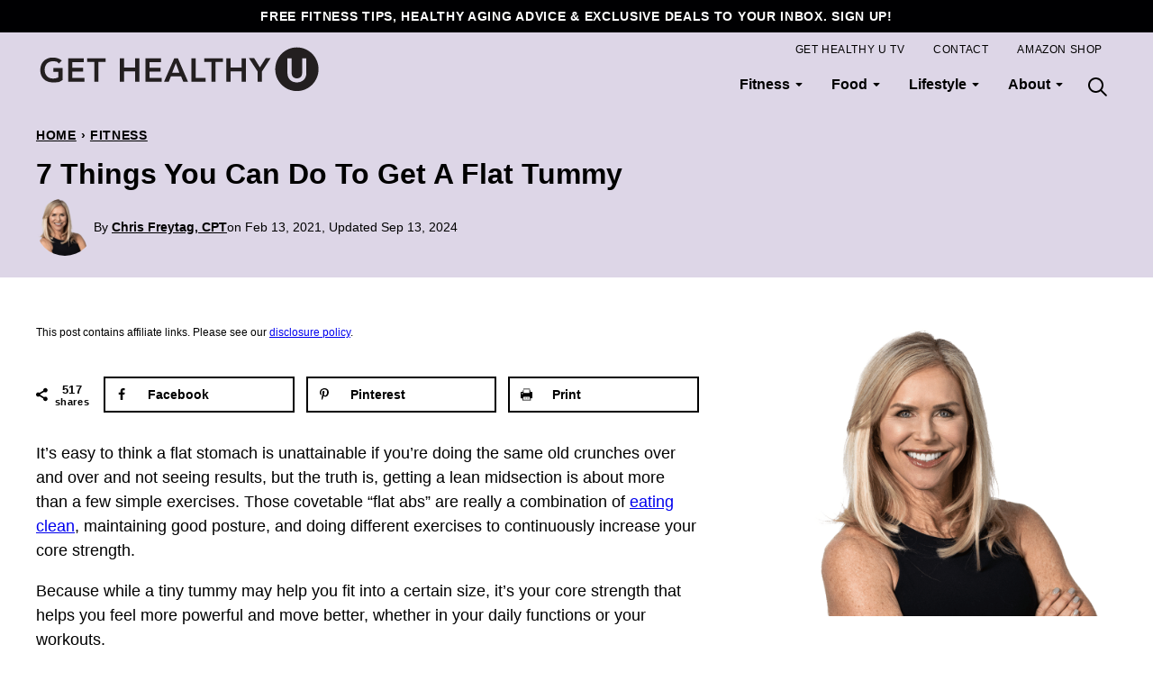

--- FILE ---
content_type: text/css
request_url: https://gethealthyu.com/wp-content/cache/min/1/wp-content/themes/gethealthyu-2024/blocks/about/style.css?ver=1768423554
body_size: -533
content:
.block-about{display:flex;flex-wrap:wrap;align-items:center;column-gap:24px;row-gap:16px}.block-about__image{flex-basis:344px;flex-grow:0;flex-shrink:1}.block-about__content{flex-basis:300px;flex-grow:1}

--- FILE ---
content_type: text/css
request_url: https://gethealthyu.com/wp-content/cache/min/1/wp-content/themes/gethealthyu-2024/blocks/cookbook-banner/style.css?ver=1768423554
body_size: -537
content:
.block-cookbook-banner{display:flex;gap:8px;align-items:center;justify-content:center}.block-cookbook-banner.has-background{padding:8px}.block-cookbook-banner__image{max-width:100px;flex-shrink:0}

--- FILE ---
content_type: text/css
request_url: https://gethealthyu.com/wp-content/cache/min/1/wp-content/themes/gethealthyu-2024/blocks/ebook/style.css?ver=1768423554
body_size: -262
content:
.block-ebook{display:flex;flex-wrap:wrap;align-items:center;column-gap:40px}.block-ebook__content{padding:16px 0;flex-grow:1}.block-ebook__image{padding:20px 59px 18px;margin-inline:auto;position:relative;width:300px;height:300px;flex-grow:0;box-sizing:border-box}.block-ebook__image img{width:100%;height:100%;object-fit:cover;z-index:1}.block-ebook .wp-block-image .components-resizable-box__container{height:100%!important}.block-ebook__image::before{background:url(../../../../../../../../themes/gethealthyu-2024/blocks/ebook/ebook-frame.png) no-repeat center;background-size:contain;content:'';display:block;width:100%;height:100%;position:absolute;top:0;left:0;z-index:2}@media only screen and (min-width:600px){.block-ebook__image{max-width:300px}}

--- FILE ---
content_type: text/css
request_url: https://gethealthyu.com/wp-content/cache/min/1/wp-content/themes/gethealthyu-2024/blocks/instagram-cta/style.css?ver=1768423554
body_size: -417
content:
.block-instagram-cta{background:var(--wp--preset--color--quaternary);padding:16px}.block-instagram-cta__icon{line-height:0}.block-instagram-cta__title{font-size:var(--wp--preset--font-size--large);font-weight:700;line-height:var(--wp--custom--line-height--medium);margin:0}.editor-styles-wrapper .block-instagram-cta a{pointer-events:none}.block-instagram-cta{display:flex;flex-wrap:nowrap;align-items:center}.block-instagram-cta__icon{margin-right:16px}.block-instagram-cta a{margin-left:auto;white-space:nowrap}

--- FILE ---
content_type: text/css
request_url: https://gethealthyu.com/wp-content/cache/min/1/wp-content/plugins/convertkit/resources/frontend/css/button.css?ver=1768423554
body_size: -438
content:
.convertkit-product a,.convertkit-product span,.convertkit-button a,.convertkit-button span{display:block;padding:calc(0.667em + 2px) calc(1.333em + 2px);cursor:pointer;text-align:center;text-decoration:none;word-break:break-word;box-sizing:border-box}.convertkit-product,.convertkit-button{margin-bottom:20px}@media only screen and (min-width:482px){.convertkit-product,.convertkit-button{margin-bottom:30px}}

--- FILE ---
content_type: text/css
request_url: https://gethealthyu.com/wp-content/cache/min/1/wp-content/plugins/save-forever/public/css/save-forever-public.css?ver=1768423554
body_size: -458
content:
.sf-help-text-after-title{font-style:italic;font-weight:400;margin-bottom:30px;background:#dbf3f3;border-radius:10px;padding:15px 24px}.sf-loop-item-title-label{font-size:11px;background:blue;font-weight:700;background:#dbf3f3;border-radius:5px;padding:5px 5px;display:block;margin:10px auto 0 0;text-transform:uppercase;text-align:center}

--- FILE ---
content_type: text/css
request_url: https://gethealthyu.com/wp-content/cache/min/1/wp-content/plugins/comment-edit-pro-1/dist/sce-selector-helper-css.css?ver=1768423554
body_size: 3625
content:
body div:where(.cep-swal.swal2-container) div:where(.swal2-popup){background:#19191a}body div:where(.cep-swal.swal2-container) h2:where(.swal2-title),.cep-swal .swal2-title{color:#e1e1e1}.cep-swal .swal2-popup.swal2-toast{box-sizing:border-box;grid-column:1/4!important;grid-row:1/4!important;grid-template-columns:min-content auto min-content;padding:1em;overflow-y:hidden;background:#19191a;box-shadow:0 0 1px rgba(0,0,0,.075),0 1px 2px rgba(0,0,0,.075),1px 2px 4px rgba(0,0,0,.075),1px 3px 8px rgba(0,0,0,.075),2px 4px 16px rgba(0,0,0,.075);pointer-events:all}.cep-swal .swal2-popup.swal2-toast>*{grid-column:2}.cep-swal .swal2-popup.swal2-toast .swal2-title{margin:.5em 1em;padding:0;font-size:1em;text-align:initial}.cep-swal .swal2-popup.swal2-toast .swal2-loading{justify-content:center}.cep-swal .swal2-popup.swal2-toast .swal2-input{height:2em;margin:.5em;font-size:1em}.cep-swal .swal2-popup.swal2-toast .swal2-validation-message{font-size:1em}.cep-swal .swal2-popup.swal2-toast .swal2-footer{margin:.5em 0 0;padding:.5em 0 0;font-size:.8em}.cep-swal .swal2-popup.swal2-toast .swal2-close{grid-column:3/3;grid-row:1/99;align-self:center;width:.8em;height:.8em;margin:0;font-size:2em}.cep-swal .swal2-popup.swal2-toast .swal2-html-container{margin:.5em 1em;padding:0;overflow:initial;font-size:1em;text-align:initial}.cep-swal .swal2-popup.swal2-toast .swal2-html-container:empty{padding:0}.cep-swal .swal2-popup.swal2-toast .swal2-loader{grid-column:1;grid-row:1/99;align-self:center;width:2em;height:2em;margin:.25em}.cep-swal .swal2-popup.swal2-toast .swal2-icon{grid-column:1;grid-row:1/99;align-self:center;width:2em;min-width:2em;height:2em;margin:0 .5em 0 0}.cep-swal .swal2-popup.swal2-toast .swal2-icon .swal2-icon-content{display:flex;align-items:center;font-size:1.8em;font-weight:700}.cep-swal .swal2-popup.swal2-toast .swal2-icon.swal2-success .swal2-success-ring{width:2em;height:2em}.cep-swal .swal2-popup.swal2-toast .swal2-icon.swal2-error [class^=swal2-x-mark-line]{top:.875em;width:1.375em}.cep-swal .swal2-popup.swal2-toast .swal2-icon.swal2-error [class^=swal2-x-mark-line][class$=left]{left:.3125em}.cep-swal .swal2-popup.swal2-toast .swal2-icon.swal2-error [class^=swal2-x-mark-line][class$=right]{right:.3125em}.cep-swal .swal2-popup.swal2-toast .swal2-actions{justify-content:flex-start;height:auto;margin:0;margin-top:.5em;padding:0 .5em}.cep-swal .swal2-popup.swal2-toast .swal2-styled{margin:.25em .5em;padding:.4em .6em;font-size:1em}.cep-swal .swal2-popup.swal2-toast .swal2-success{border-color:#a5dc86}.cep-swal .swal2-popup.swal2-toast .swal2-success [class^=swal2-success-circular-line]{position:absolute;width:1.6em;height:3em;transform:rotate(45deg);border-radius:50%}.cep-swal .swal2-popup.swal2-toast .swal2-success [class^=swal2-success-circular-line][class$=left]{top:-.8em;left:-.5em;transform:rotate(-45deg);transform-origin:2em 2em;border-radius:4em 0 0 4em}.cep-swal .swal2-popup.swal2-toast .swal2-success [class^=swal2-success-circular-line][class$=right]{top:-.25em;left:.9375em;transform-origin:0 1.5em;border-radius:0 4em 4em 0}.cep-swal .swal2-popup.swal2-toast .swal2-success .swal2-success-ring{width:2em;height:2em}.cep-swal .swal2-popup.swal2-toast .swal2-success .swal2-success-fix{top:0;left:.4375em;width:.4375em;height:2.6875em}.cep-swal .swal2-popup.swal2-toast .swal2-success [class^=swal2-success-line]{height:.3125em}.cep-swal .swal2-popup.swal2-toast .swal2-success [class^=swal2-success-line][class$=tip]{top:1.125em;left:.1875em;width:.75em}.cep-swal .swal2-popup.swal2-toast .swal2-success [class^=swal2-success-line][class$=long]{top:.9375em;right:.1875em;width:1.375em}.cep-swal .swal2-popup.swal2-toast .swal2-success.swal2-icon-show .swal2-success-line-tip{animation:swal2-toast-animate-success-line-tip .75s}.cep-swal .swal2-popup.swal2-toast .swal2-success.swal2-icon-show .swal2-success-line-long{animation:swal2-toast-animate-success-line-long .75s}.cep-swal .swal2-popup.swal2-toast.swal2-show{animation:swal2-toast-show .5s}.cep-swal .swal2-popup.swal2-toast.swal2-hide{animation:swal2-toast-hide .1s forwards}.cep-swal.swal2-container{display:grid;position:fixed;z-index:10000;top:0;right:0;bottom:0;left:0;box-sizing:border-box;grid-template-areas:"top-start     top            top-end" "center-start  center         center-end" "bottom-start  bottom-center  bottom-end";grid-template-rows:minmax(min-content,auto) minmax(min-content,auto) minmax(min-content,auto);height:100%;padding:.625em;overflow-x:hidden;transition:background-color .1s;-webkit-overflow-scrolling:touch}.cep-swal.swal2-container.swal2-backdrop-show,.cep-swal.swal2-container.swal2-noanimation{background:rgba(25,25,26,.75)}.cep-swal.swal2-container.swal2-backdrop-hide{background:rgba(0,0,0,0)!important}.cep-swal.swal2-container.swal2-top-start,.cep-swal.swal2-container.swal2-center-start,.cep-swal.swal2-container.swal2-bottom-start{grid-template-columns:minmax(0,1fr) auto auto}.cep-swal.swal2-container.swal2-top,.cep-swal.swal2-container.swal2-center,.cep-swal.swal2-container.swal2-bottom{grid-template-columns:auto minmax(0,1fr) auto}.cep-swal.swal2-container.swal2-top-end,.cep-swal.swal2-container.swal2-center-end,.cep-swal.swal2-container.swal2-bottom-end{grid-template-columns:auto auto minmax(0,1fr)}.cep-swal.swal2-container.swal2-top-start>.swal2-popup{align-self:start}.cep-swal.swal2-container.swal2-top>.swal2-popup{grid-column:2;align-self:start;justify-self:center}.cep-swal.swal2-container.swal2-top-end>.swal2-popup,.cep-swal.swal2-container.swal2-top-right>.swal2-popup{grid-column:3;align-self:start;justify-self:end}.cep-swal.swal2-container.swal2-center-start>.swal2-popup,.cep-swal.swal2-container.swal2-center-left>.swal2-popup{grid-row:2;align-self:center}.cep-swal.swal2-container.swal2-center>.swal2-popup{grid-column:2;grid-row:2;align-self:center;justify-self:center}.cep-swal.swal2-container.swal2-center-end>.swal2-popup,.cep-swal.swal2-container.swal2-center-right>.swal2-popup{grid-column:3;grid-row:2;align-self:center;justify-self:end}.cep-swal.swal2-container.swal2-bottom-start>.swal2-popup,.cep-swal.swal2-container.swal2-bottom-left>.swal2-popup{grid-column:1;grid-row:3;align-self:end}.cep-swal.swal2-container.swal2-bottom>.swal2-popup{grid-column:2;grid-row:3;justify-self:center;align-self:end}.cep-swal.swal2-container.swal2-bottom-end>.swal2-popup,.cep-swal.swal2-container.swal2-bottom-right>.swal2-popup{grid-column:3;grid-row:3;align-self:end;justify-self:end}.cep-swal.swal2-container.swal2-grow-row>.swal2-popup,.cep-swal.swal2-container.swal2-grow-fullscreen>.swal2-popup{grid-column:1/4;width:100%}.cep-swal.swal2-container.swal2-grow-column>.swal2-popup,.cep-swal.swal2-container.swal2-grow-fullscreen>.swal2-popup{grid-row:1/4;align-self:stretch}.cep-swal.swal2-container.swal2-no-transition{transition:none!important}.cep-swal .swal2-popup{display:none;position:relative;box-sizing:border-box;grid-template-columns:minmax(0,100%);width:32em;max-width:100%;padding:0 0 1.25em;border:none;border-radius:5px;background:#19191a;color:#545454;font-family:inherit;font-size:1rem}.cep-swal .swal2-popup:focus{outline:none}.cep-swal .swal2-popup.swal2-loading{overflow-y:hidden}.cep-swal.swal2-title{position:relative;max-width:100%;margin:0;padding:.8em 1em 0;color:#e1e1e1;font-size:1.875em;font-weight:600;text-align:center;text-transform:none;word-wrap:break-word}.cep-swal.swal2-actions{display:flex;z-index:1;box-sizing:border-box;flex-wrap:wrap;align-items:center;justify-content:center;width:auto;margin:1.25em auto 0;padding:0}.cep-swal.swal2-actions:not(.swal2-loading) .swal2-styled[disabled]{opacity:.4}.cep-swal.swal2-actions:not(.swal2-loading) .swal2-styled:hover{background-image:linear-gradient(rgba(0,0,0,.1),rgba(0,0,0,.1))}.cep-swal.swal2-actions:not(.swal2-loading) .swal2-styled:active{background-image:linear-gradient(rgba(0,0,0,.2),rgba(0,0,0,.2))}.cep-swal .swal2-loader{display:none;align-items:center;justify-content:center;width:2.2em;height:2.2em;margin:0 1.875em;animation:swal2-rotate-loading 1.5s linear 0s infinite normal;border-width:.25em;border-style:solid;border-radius:100%;border-color:#2778c4 rgba(0,0,0,0) #2778c4 rgba(0,0,0,0)}.cep-swal .swal2-styled{margin:.3125em;padding:.625em 1.1em;transition:box-shadow .1s;box-shadow:0 0 0 3px rgba(0,0,0,0);font-weight:500}.cep-swal .swal2-styled:not([disabled]){cursor:pointer}.cep-swal .swal2-styled.swal2-confirm{border:0;border-radius:.25em;background:initial;background-color:#7066e0;color:#fff;font-size:1em}.cep-swal .swal2-styled.swal2-confirm:focus{box-shadow:0 0 0 3px rgba(112,102,224,.5)}.cep-swal .swal2-styled.swal2-deny{border:0;border-radius:.25em;background:initial;background-color:#dc3741;color:#fff;font-size:1em}.cep-swal .swal2-styled.swal2-deny:focus{box-shadow:0 0 0 3px rgba(220,55,65,.5)}.cep-swal .swal2-styled.swal2-cancel{border:0;border-radius:.25em;background:initial;background-color:#6e7881;color:#fff;font-size:1em}.cep-swal .swal2-styled.swal2-cancel:focus{box-shadow:0 0 0 3px rgba(110,120,129,.5)}.cep-swal .swal2-styled.swal2-default-outline:focus{box-shadow:0 0 0 1px #19191a,0 0 0 3px rgba(138,176,213,.5)}.cep-swal .swal2-styled:focus{outline:none}.cep-swal .swal2-styled::-moz-focus-inner{border:0}.cep-swal .swal2-footer{justify-content:center;margin:1em 0 0;padding:1em 1em 0;border-top:1px solid #555;color:#bbb;font-size:1em}.cep-swal .swal2-timer-progress-bar-container{position:absolute;right:0;bottom:0;left:0;grid-column:auto!important;overflow:hidden;border-bottom-right-radius:5px;border-bottom-left-radius:5px}.cep-swal .swal2-timer-progress-bar{width:100%;height:.25em;background:rgba(225,225,225,.6)}.cep-swal .swal2-image{max-width:100%;margin:2em auto 1em}.cep-swal .swal2-close{z-index:2;align-items:center;justify-content:center;width:1.2em;height:1.2em;margin-top:0;margin-right:0;margin-bottom:-1.2em;padding:0;overflow:hidden;transition:color .1s,box-shadow .1s;border:none;border-radius:5px;background:rgba(0,0,0,0);color:#ccc;font-family:serif;font-family:monospace;font-size:2.5em;cursor:pointer;justify-self:end}.cep-swal .swal2-close:hover{transform:none;background:rgba(0,0,0,0);color:#f27474}.cep-swal .swal2-close:focus{outline:none;box-shadow:inset 0 0 0 3px rgba(100,150,200,.5)}.cep-swal .swal2-close::-moz-focus-inner{border:0}.cep-swal .swal2-html-container{z-index:1;justify-content:center;margin:1em 1.6em .3em;padding:0;overflow:auto;color:#e1e1e1;font-size:1.125em;font-weight:400;line-height:normal;text-align:center;word-wrap:break-word;word-break:break-word}.cep-swal .swal2-input,.cep-swal .swal2-file,.cep-swal .swal2-textarea,.cep-swal .swal2-select,.cep-swal .swal2-radio,.cep-swal .swal2-checkbox{margin:1em 2em 3px}.cep-swal .swal2-input,.cep-swal .swal2-file,.cep-swal .swal2-textarea{box-sizing:border-box;width:auto;transition:border-color .1s,box-shadow .1s;border:1px solid #d9d9d9;border-radius:.1875em;background:#323234;box-shadow:inset 0 1px 1px rgba(0,0,0,.06),0 0 0 3px rgba(0,0,0,0);color:#e1e1e1;font-size:1.125em}.cep-swal .swal2-input.swal2-inputerror,.cep-swal .swal2-file.swal2-inputerror,.cep-swal .swal2-textarea.swal2-inputerror{border-color:#f27474!important;box-shadow:0 0 2px #f27474!important}.cep-swal .swal2-input:focus,.cep-swal .swal2-file:focus,.cep-swal .swal2-textarea:focus{border:1px solid #b4dbed;outline:none;box-shadow:inset 0 1px 1px rgba(0,0,0,.06),0 0 0 3px rgba(100,150,200,.5)}.cep-swal .swal2-input::placeholder,.cep-swal .swal2-file::placeholder,.cep-swal .swal2-textarea::placeholder{color:#ccc}.cep-swal .swal2-range{margin:1em 2em 3px;background:#19191a}.cep-swal .swal2-range input{width:80%}.cep-swal .swal2-range output{width:20%;color:#e1e1e1;font-weight:600;text-align:center}.cep-swal .swal2-range input,.cep-swal .swal2-range output{height:2.625em;padding:0;font-size:1.125em;line-height:2.625em}.cep-swal .swal2-input{height:2.625em;padding:0 .75em}.cep-swal .swal2-file{width:75%;margin-right:auto;margin-left:auto;background:#323234;font-size:1.125em}.cep-swal .swal2-textarea{height:6.75em;padding:.75em}.cep-swal .swal2-select{min-width:50%;max-width:100%;padding:.375em .625em;background:#323234;color:#e1e1e1;font-size:1.125em}.cep-swal .swal2-radio,.cep-swal .swal2-checkbox{align-items:center;justify-content:center;background:#19191a;color:#e1e1e1}.cep-swal .swal2-radio label,.cep-swal .swal2-checkbox label{margin:0 .6em;font-size:1.125em}.cep-swal .swal2-radio input,.cep-swal .swal2-checkbox input{flex-shrink:0;margin:0 .4em}.cep-swal .swal2-input-label{display:flex;justify-content:center;margin:1em auto 0}.cep-swal .swal2-validation-message{align-items:center;justify-content:center;margin:1em 0 0;padding:.625em;overflow:hidden;background:#323234;color:#e1e1e1;font-size:1em;font-weight:300}.cep-swal .swal2-validation-message::before{content:"!";display:inline-block;width:1.5em;min-width:1.5em;height:1.5em;margin:0 .625em;border-radius:50%;background-color:#f27474;color:#fff;font-weight:600;line-height:1.5em;text-align:center}.cep-swal .swal2-icon{position:relative;box-sizing:content-box;justify-content:center;width:5em;height:5em;margin:2.5em auto .6em;border:.25em solid rgba(0,0,0,0);border-radius:50%;border-color:#000;font-family:inherit;line-height:5em;cursor:default;user-select:none}.cep-swal .swal2-icon .swal2-icon-content{display:flex;align-items:center;font-size:3.75em}.cep-swal .swal2-icon.swal2-error{border-color:#f27474;color:#f27474}.cep-swal .swal2-icon.swal2-error .swal2-x-mark{position:relative;flex-grow:1}.cep-swal .swal2-icon.swal2-error [class^=swal2-x-mark-line]{display:block;position:absolute;top:2.3125em;width:2.9375em;height:.3125em;border-radius:.125em;background-color:#f27474}.cep-swal .swal2-icon.swal2-error [class^=swal2-x-mark-line][class$=left]{left:1.0625em;transform:rotate(45deg)}.cep-swal .swal2-icon.swal2-error [class^=swal2-x-mark-line][class$=right]{right:1em;transform:rotate(-45deg)}.cep-swal .swal2-icon.swal2-error.swal2-icon-show{animation:swal2-animate-error-icon .5s}.cep-swal .swal2-icon.swal2-error.swal2-icon-show .swal2-x-mark{animation:swal2-animate-error-x-mark .5s}.cep-swal .swal2-icon.swal2-warning{border-color:#facea8;color:#f8bb86}.cep-swal .swal2-icon.swal2-warning.swal2-icon-show{animation:swal2-animate-error-icon .5s}.cep-swal .swal2-icon.swal2-warning.swal2-icon-show .swal2-icon-content{animation:swal2-animate-i-mark .5s}.cep-swal .swal2-icon.swal2-info{border-color:#9de0f6;color:#3fc3ee}.cep-swal .swal2-icon.swal2-info.swal2-icon-show{animation:swal2-animate-error-icon .5s}.cep-swal .swal2-icon.swal2-info.swal2-icon-show .swal2-icon-content{animation:swal2-animate-i-mark .8s}.cep-swal .swal2-icon.swal2-question{border-color:#c9dae1;color:#87adbd}.cep-swal .swal2-icon.swal2-question.swal2-icon-show{animation:swal2-animate-error-icon .5s}.cep-swal .swal2-icon.swal2-question.swal2-icon-show .swal2-icon-content{animation:swal2-animate-question-mark .8s}.cep-swal .swal2-icon.swal2-success{border-color:#a5dc86;color:#a5dc86}.cep-swal .swal2-icon.swal2-success [class^=swal2-success-circular-line]{position:absolute;width:3.75em;height:7.5em;transform:rotate(45deg);border-radius:50%}.cep-swal .swal2-icon.swal2-success [class^=swal2-success-circular-line][class$=left]{top:-.4375em;left:-2.0635em;transform:rotate(-45deg);transform-origin:3.75em 3.75em;border-radius:7.5em 0 0 7.5em}.cep-swal .swal2-icon.swal2-success [class^=swal2-success-circular-line][class$=right]{top:-.6875em;left:1.875em;transform:rotate(-45deg);transform-origin:0 3.75em;border-radius:0 7.5em 7.5em 0}.cep-swal .swal2-icon.swal2-success .swal2-success-ring{position:absolute;z-index:2;top:-.25em;left:-.25em;box-sizing:content-box;width:100%;height:100%;border:.25em solid rgba(165,220,134,.3);border-radius:50%}.cep-swal .swal2-icon.swal2-success .swal2-success-fix{position:absolute;z-index:1;top:.5em;left:1.625em;width:.4375em;height:5.625em;transform:rotate(-45deg)}.cep-swal .swal2-icon.swal2-success [class^=swal2-success-line]{display:block;position:absolute;z-index:2;height:.3125em;border-radius:.125em;background-color:#a5dc86}.cep-swal .swal2-icon.swal2-success [class^=swal2-success-line][class$=tip]{top:2.875em;left:.8125em;width:1.5625em;transform:rotate(45deg)}.cep-swal .swal2-icon.swal2-success [class^=swal2-success-line][class$=long]{top:2.375em;right:.5em;width:2.9375em;transform:rotate(-45deg)}.cep-swal .swal2-icon.swal2-success.swal2-icon-show .swal2-success-line-tip{animation:swal2-animate-success-line-tip .75s}.cep-swal .swal2-icon.swal2-success.swal2-icon-show .swal2-success-line-long{animation:swal2-animate-success-line-long .75s}.cep-swal .swal2-icon.swal2-success.swal2-icon-show .swal2-success-circular-line-right{animation:swal2-rotate-success-circular-line 4.25s ease-in}.cep-swal .swal2-progress-steps{flex-wrap:wrap;align-items:center;max-width:100%;margin:1.25em auto;padding:0;background:rgba(0,0,0,0);font-weight:600}.cep-swal .swal2-progress-steps li{display:inline-block;position:relative}.cep-swal .swal2-progress-steps .swal2-progress-step{z-index:20;flex-shrink:0;width:2em;height:2em;border-radius:2em;background:#2778c4;color:#fff;line-height:2em;text-align:center}.cep-swal .swal2-progress-steps .swal2-progress-step.swal2-active-progress-step{background:#2778c4}.cep-swal .swal2-progress-steps .swal2-progress-step.swal2-active-progress-step~.swal2-progress-step{background:#58585b;color:#fff}.cep-swal .swal2-progress-steps .swal2-progress-step.swal2-active-progress-step~.swal2-progress-step-line{background:#58585b}.cep-swal .swal2-progress-steps .swal2-progress-step-line{z-index:10;flex-shrink:0;width:2.5em;height:.4em;margin:0 -1px;background:#2778c4}[class^=swal2]{-webkit-tap-highlight-color:rgba(0,0,0,0)}.swal2-show{animation:swal2-show .3s}.swal2-hide{animation:swal2-hide .15s forwards}.swal2-noanimation{transition:none}.swal2-scrollbar-measure{position:absolute;top:-9999px;width:50px;height:50px;overflow:scroll}.swal2-rtl .swal2-close{margin-right:initial;margin-left:0}.swal2-rtl .swal2-timer-progress-bar{right:0;left:auto}@keyframes swal2-toast-show{0%{transform:translateY(-.625em) rotateZ(2deg)}33%{transform:translateY(0) rotateZ(-2deg)}66%{transform:translateY(.3125em) rotateZ(2deg)}100%{transform:translateY(0) rotateZ(0deg)}}@keyframes swal2-toast-hide{100%{transform:rotateZ(1deg);opacity:0}}@keyframes swal2-toast-animate-success-line-tip{0%{top:.5625em;left:.0625em;width:0}54%{top:.125em;left:.125em;width:0}70%{top:.625em;left:-.25em;width:1.625em}84%{top:1.0625em;left:.75em;width:.5em}100%{top:1.125em;left:.1875em;width:.75em}}@keyframes swal2-toast-animate-success-line-long{0%{top:1.625em;right:1.375em;width:0}65%{top:1.25em;right:.9375em;width:0}84%{top:.9375em;right:0;width:1.125em}100%{top:.9375em;right:.1875em;width:1.375em}}@keyframes swal2-show{0%{transform:scale(.7)}45%{transform:scale(1.05)}80%{transform:scale(.95)}100%{transform:scale(1)}}@keyframes swal2-hide{0%{transform:scale(1);opacity:1}100%{transform:scale(.5);opacity:0}}@keyframes swal2-animate-success-line-tip{0%{top:1.1875em;left:.0625em;width:0}54%{top:1.0625em;left:.125em;width:0}70%{top:2.1875em;left:-.375em;width:3.125em}84%{top:3em;left:1.3125em;width:1.0625em}100%{top:2.8125em;left:.8125em;width:1.5625em}}@keyframes swal2-animate-success-line-long{0%{top:3.375em;right:2.875em;width:0}65%{top:3.375em;right:2.875em;width:0}84%{top:2.1875em;right:0;width:3.4375em}100%{top:2.375em;right:.5em;width:2.9375em}}@keyframes swal2-rotate-success-circular-line{0%{transform:rotate(-45deg)}5%{transform:rotate(-45deg)}12%{transform:rotate(-405deg)}100%{transform:rotate(-405deg)}}@keyframes swal2-animate-error-x-mark{0%{margin-top:1.625em;transform:scale(.4);opacity:0}50%{margin-top:1.625em;transform:scale(.4);opacity:0}80%{margin-top:-.375em;transform:scale(1.15)}100%{margin-top:0;transform:scale(1);opacity:1}}@keyframes swal2-animate-error-icon{0%{transform:rotateX(100deg);opacity:0}100%{transform:rotateX(0deg);opacity:1}}@keyframes swal2-rotate-loading{0%{transform:rotate(0deg)}100%{transform:rotate(360deg)}}@keyframes swal2-animate-question-mark{0%{transform:rotateY(-360deg)}100%{transform:rotateY(0)}}@keyframes swal2-animate-i-mark{0%{transform:rotateZ(45deg);opacity:0}25%{transform:rotateZ(-25deg);opacity:.4}50%{transform:rotateZ(15deg);opacity:.8}75%{transform:rotateZ(-5deg);opacity:1}100%{transform:rotateX(0);opacity:1}}body.swal2-shown:not(.swal2-no-backdrop):not(.swal2-toast-shown){overflow:hidden}body.swal2-height-auto{height:auto!important}body.swal2-no-backdrop .swal2-container{background-color:rgba(0,0,0,0)!important;pointer-events:none}body.swal2-no-backdrop .swal2-container .swal2-popup{pointer-events:all}body.swal2-no-backdrop .swal2-container .swal2-modal{box-shadow:0 0 10px rgba(25,25,26,.75)}@media print{body.swal2-shown:not(.swal2-no-backdrop):not(.swal2-toast-shown){overflow-y:scroll!important}body.swal2-shown:not(.swal2-no-backdrop):not(.swal2-toast-shown)>[aria-hidden=true]{display:none}body.swal2-shown:not(.swal2-no-backdrop):not(.swal2-toast-shown) .swal2-container{position:static!important}}body.swal2-toast-shown .cep-swal.swal2-container{box-sizing:border-box;width:360px;max-width:100%;background-color:rgba(0,0,0,0);pointer-events:none}body.swal2-toast-shown .cep-swal.swal2-container.swal2-top{top:0;right:auto;bottom:auto;left:50%;transform:translateX(-50%)}body.swal2-toast-shown .cep-swal.swal2-container.swal2-top-end,body.swal2-toast-shown .cep-swal.swal2-container.swal2-top-right{top:0;right:0;bottom:auto;left:auto}body.swal2-toast-shown .cep-swal.swal2-container.swal2-top-start,body.swal2-toast-shown .cep-swal.swal2-container.swal2-top-left{top:0;right:auto;bottom:auto;left:0}body.swal2-toast-shown .cep-swal.swal2-container.swal2-center-start,body.swal2-toast-shown .cep-swal.swal2-container.swal2-center-left{top:50%;right:auto;bottom:auto;left:0;transform:translateY(-50%)}body.swal2-toast-shown .cep-swal.swal2-container.swal2-center{top:50%;right:auto;bottom:auto;left:50%;transform:translate(-50%,-50%)}body.swal2-toast-shown .cep-swal.swal2-container.swal2-center-end,body.swal2-toast-shown .cep-swal.swal2-container.swal2-center-right{top:50%;right:0;bottom:auto;left:auto;transform:translateY(-50%)}body.swal2-toast-shown .cep-swal.swal2-container.swal2-bottom-start,body.swal2-toast-shown .cep-swal.swal2-container.swal2-bottom-left{top:auto;right:auto;bottom:0;left:0}body.swal2-toast-shown .cep-swal.swal2-container.swal2-bottom{top:auto;right:auto;bottom:0;left:50%;transform:translateX(-50%)}body.swal2-toast-shown .cep-swal.swal2-container.swal2-bottom-end,body.swal2-toast-shown .cep-swal.swal2-container.swal2-bottom-right{top:auto;right:0;bottom:0;left:auto}.cep-swal .swal2-html-container{color:#fff}.cep-swal table{border-collapse:separate;border-spacing:0}.cep-swal .swal2-html-container ul{display:flex;justify-content:center;margin:0 auto}.cep-swal td{border-collapse:separate;border-spacing:0}.cep-swal table{margin-top:1.5em;margin-bottom:1.5em}.cep-swal table th{border:0;border-bottom:1px solid #fff;padding:5px;padding:5px}.cep-swal table th:last-child{border-right:none}.cep-swal table td{padding:5px;border:0;border-right:1px solid #fff;border-bottom:1px solid #fff;padding:5px}.cep-swal table td:last-child{border-right:none}